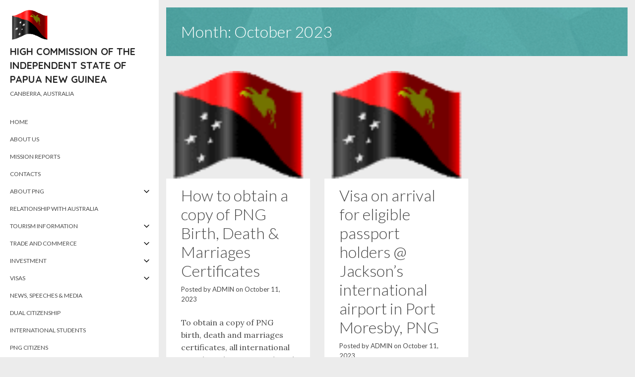

--- FILE ---
content_type: text/html; charset=UTF-8
request_url: https://pngcanberra.org/2023/10/
body_size: 62395
content:
<!DOCTYPE html>
<html lang="en-AU">
<head>
	<meta charset="UTF-8">
	<meta name="viewport" content="width=device-width, initial-scale=1">
	<link rel="profile" href="http://gmpg.org/xfn/11">
		<title>October 2023 &#8211; High Commission of the Independent State of Papua New Guinea</title>
<meta name='robots' content='max-image-preview:large' />
<link rel='dns-prefetch' href='//fonts.googleapis.com' />
<link rel="alternate" type="application/rss+xml" title="High Commission of the Independent State of Papua New Guinea &raquo; Feed" href="https://pngcanberra.org/feed/" />
<link rel="alternate" type="application/rss+xml" title="High Commission of the Independent State of Papua New Guinea &raquo; Comments Feed" href="https://pngcanberra.org/comments/feed/" />
<style id='wp-img-auto-sizes-contain-inline-css' type='text/css'>
img:is([sizes=auto i],[sizes^="auto," i]){contain-intrinsic-size:3000px 1500px}
/*# sourceURL=wp-img-auto-sizes-contain-inline-css */
</style>
<style id='wp-emoji-styles-inline-css' type='text/css'>

	img.wp-smiley, img.emoji {
		display: inline !important;
		border: none !important;
		box-shadow: none !important;
		height: 1em !important;
		width: 1em !important;
		margin: 0 0.07em !important;
		vertical-align: -0.1em !important;
		background: none !important;
		padding: 0 !important;
	}
/*# sourceURL=wp-emoji-styles-inline-css */
</style>
<style id='wp-block-library-inline-css' type='text/css'>
:root{--wp-block-synced-color:#7a00df;--wp-block-synced-color--rgb:122,0,223;--wp-bound-block-color:var(--wp-block-synced-color);--wp-editor-canvas-background:#ddd;--wp-admin-theme-color:#007cba;--wp-admin-theme-color--rgb:0,124,186;--wp-admin-theme-color-darker-10:#006ba1;--wp-admin-theme-color-darker-10--rgb:0,107,160.5;--wp-admin-theme-color-darker-20:#005a87;--wp-admin-theme-color-darker-20--rgb:0,90,135;--wp-admin-border-width-focus:2px}@media (min-resolution:192dpi){:root{--wp-admin-border-width-focus:1.5px}}.wp-element-button{cursor:pointer}:root .has-very-light-gray-background-color{background-color:#eee}:root .has-very-dark-gray-background-color{background-color:#313131}:root .has-very-light-gray-color{color:#eee}:root .has-very-dark-gray-color{color:#313131}:root .has-vivid-green-cyan-to-vivid-cyan-blue-gradient-background{background:linear-gradient(135deg,#00d084,#0693e3)}:root .has-purple-crush-gradient-background{background:linear-gradient(135deg,#34e2e4,#4721fb 50%,#ab1dfe)}:root .has-hazy-dawn-gradient-background{background:linear-gradient(135deg,#faaca8,#dad0ec)}:root .has-subdued-olive-gradient-background{background:linear-gradient(135deg,#fafae1,#67a671)}:root .has-atomic-cream-gradient-background{background:linear-gradient(135deg,#fdd79a,#004a59)}:root .has-nightshade-gradient-background{background:linear-gradient(135deg,#330968,#31cdcf)}:root .has-midnight-gradient-background{background:linear-gradient(135deg,#020381,#2874fc)}:root{--wp--preset--font-size--normal:16px;--wp--preset--font-size--huge:42px}.has-regular-font-size{font-size:1em}.has-larger-font-size{font-size:2.625em}.has-normal-font-size{font-size:var(--wp--preset--font-size--normal)}.has-huge-font-size{font-size:var(--wp--preset--font-size--huge)}.has-text-align-center{text-align:center}.has-text-align-left{text-align:left}.has-text-align-right{text-align:right}.has-fit-text{white-space:nowrap!important}#end-resizable-editor-section{display:none}.aligncenter{clear:both}.items-justified-left{justify-content:flex-start}.items-justified-center{justify-content:center}.items-justified-right{justify-content:flex-end}.items-justified-space-between{justify-content:space-between}.screen-reader-text{border:0;clip-path:inset(50%);height:1px;margin:-1px;overflow:hidden;padding:0;position:absolute;width:1px;word-wrap:normal!important}.screen-reader-text:focus{background-color:#ddd;clip-path:none;color:#444;display:block;font-size:1em;height:auto;left:5px;line-height:normal;padding:15px 23px 14px;text-decoration:none;top:5px;width:auto;z-index:100000}html :where(.has-border-color){border-style:solid}html :where([style*=border-top-color]){border-top-style:solid}html :where([style*=border-right-color]){border-right-style:solid}html :where([style*=border-bottom-color]){border-bottom-style:solid}html :where([style*=border-left-color]){border-left-style:solid}html :where([style*=border-width]){border-style:solid}html :where([style*=border-top-width]){border-top-style:solid}html :where([style*=border-right-width]){border-right-style:solid}html :where([style*=border-bottom-width]){border-bottom-style:solid}html :where([style*=border-left-width]){border-left-style:solid}html :where(img[class*=wp-image-]){height:auto;max-width:100%}:where(figure){margin:0 0 1em}html :where(.is-position-sticky){--wp-admin--admin-bar--position-offset:var(--wp-admin--admin-bar--height,0px)}@media screen and (max-width:600px){html :where(.is-position-sticky){--wp-admin--admin-bar--position-offset:0px}}

/*# sourceURL=wp-block-library-inline-css */
</style><style id='wp-block-list-inline-css' type='text/css'>
ol,ul{box-sizing:border-box}:root :where(.wp-block-list.has-background){padding:1.25em 2.375em}
/*# sourceURL=https://pngcanberra.org/wp-includes/blocks/list/style.min.css */
</style>
<style id='wp-block-paragraph-inline-css' type='text/css'>
.is-small-text{font-size:.875em}.is-regular-text{font-size:1em}.is-large-text{font-size:2.25em}.is-larger-text{font-size:3em}.has-drop-cap:not(:focus):first-letter{float:left;font-size:8.4em;font-style:normal;font-weight:100;line-height:.68;margin:.05em .1em 0 0;text-transform:uppercase}body.rtl .has-drop-cap:not(:focus):first-letter{float:none;margin-left:.1em}p.has-drop-cap.has-background{overflow:hidden}:root :where(p.has-background){padding:1.25em 2.375em}:where(p.has-text-color:not(.has-link-color)) a{color:inherit}p.has-text-align-left[style*="writing-mode:vertical-lr"],p.has-text-align-right[style*="writing-mode:vertical-rl"]{rotate:180deg}
/*# sourceURL=https://pngcanberra.org/wp-includes/blocks/paragraph/style.min.css */
</style>
<style id='global-styles-inline-css' type='text/css'>
:root{--wp--preset--aspect-ratio--square: 1;--wp--preset--aspect-ratio--4-3: 4/3;--wp--preset--aspect-ratio--3-4: 3/4;--wp--preset--aspect-ratio--3-2: 3/2;--wp--preset--aspect-ratio--2-3: 2/3;--wp--preset--aspect-ratio--16-9: 16/9;--wp--preset--aspect-ratio--9-16: 9/16;--wp--preset--color--black: #000000;--wp--preset--color--cyan-bluish-gray: #abb8c3;--wp--preset--color--white: #ffffff;--wp--preset--color--pale-pink: #f78da7;--wp--preset--color--vivid-red: #cf2e2e;--wp--preset--color--luminous-vivid-orange: #ff6900;--wp--preset--color--luminous-vivid-amber: #fcb900;--wp--preset--color--light-green-cyan: #7bdcb5;--wp--preset--color--vivid-green-cyan: #00d084;--wp--preset--color--pale-cyan-blue: #8ed1fc;--wp--preset--color--vivid-cyan-blue: #0693e3;--wp--preset--color--vivid-purple: #9b51e0;--wp--preset--gradient--vivid-cyan-blue-to-vivid-purple: linear-gradient(135deg,rgb(6,147,227) 0%,rgb(155,81,224) 100%);--wp--preset--gradient--light-green-cyan-to-vivid-green-cyan: linear-gradient(135deg,rgb(122,220,180) 0%,rgb(0,208,130) 100%);--wp--preset--gradient--luminous-vivid-amber-to-luminous-vivid-orange: linear-gradient(135deg,rgb(252,185,0) 0%,rgb(255,105,0) 100%);--wp--preset--gradient--luminous-vivid-orange-to-vivid-red: linear-gradient(135deg,rgb(255,105,0) 0%,rgb(207,46,46) 100%);--wp--preset--gradient--very-light-gray-to-cyan-bluish-gray: linear-gradient(135deg,rgb(238,238,238) 0%,rgb(169,184,195) 100%);--wp--preset--gradient--cool-to-warm-spectrum: linear-gradient(135deg,rgb(74,234,220) 0%,rgb(151,120,209) 20%,rgb(207,42,186) 40%,rgb(238,44,130) 60%,rgb(251,105,98) 80%,rgb(254,248,76) 100%);--wp--preset--gradient--blush-light-purple: linear-gradient(135deg,rgb(255,206,236) 0%,rgb(152,150,240) 100%);--wp--preset--gradient--blush-bordeaux: linear-gradient(135deg,rgb(254,205,165) 0%,rgb(254,45,45) 50%,rgb(107,0,62) 100%);--wp--preset--gradient--luminous-dusk: linear-gradient(135deg,rgb(255,203,112) 0%,rgb(199,81,192) 50%,rgb(65,88,208) 100%);--wp--preset--gradient--pale-ocean: linear-gradient(135deg,rgb(255,245,203) 0%,rgb(182,227,212) 50%,rgb(51,167,181) 100%);--wp--preset--gradient--electric-grass: linear-gradient(135deg,rgb(202,248,128) 0%,rgb(113,206,126) 100%);--wp--preset--gradient--midnight: linear-gradient(135deg,rgb(2,3,129) 0%,rgb(40,116,252) 100%);--wp--preset--font-size--small: 13px;--wp--preset--font-size--medium: 20px;--wp--preset--font-size--large: 36px;--wp--preset--font-size--x-large: 42px;--wp--preset--spacing--20: 0.44rem;--wp--preset--spacing--30: 0.67rem;--wp--preset--spacing--40: 1rem;--wp--preset--spacing--50: 1.5rem;--wp--preset--spacing--60: 2.25rem;--wp--preset--spacing--70: 3.38rem;--wp--preset--spacing--80: 5.06rem;--wp--preset--shadow--natural: 6px 6px 9px rgba(0, 0, 0, 0.2);--wp--preset--shadow--deep: 12px 12px 50px rgba(0, 0, 0, 0.4);--wp--preset--shadow--sharp: 6px 6px 0px rgba(0, 0, 0, 0.2);--wp--preset--shadow--outlined: 6px 6px 0px -3px rgb(255, 255, 255), 6px 6px rgb(0, 0, 0);--wp--preset--shadow--crisp: 6px 6px 0px rgb(0, 0, 0);}:where(.is-layout-flex){gap: 0.5em;}:where(.is-layout-grid){gap: 0.5em;}body .is-layout-flex{display: flex;}.is-layout-flex{flex-wrap: wrap;align-items: center;}.is-layout-flex > :is(*, div){margin: 0;}body .is-layout-grid{display: grid;}.is-layout-grid > :is(*, div){margin: 0;}:where(.wp-block-columns.is-layout-flex){gap: 2em;}:where(.wp-block-columns.is-layout-grid){gap: 2em;}:where(.wp-block-post-template.is-layout-flex){gap: 1.25em;}:where(.wp-block-post-template.is-layout-grid){gap: 1.25em;}.has-black-color{color: var(--wp--preset--color--black) !important;}.has-cyan-bluish-gray-color{color: var(--wp--preset--color--cyan-bluish-gray) !important;}.has-white-color{color: var(--wp--preset--color--white) !important;}.has-pale-pink-color{color: var(--wp--preset--color--pale-pink) !important;}.has-vivid-red-color{color: var(--wp--preset--color--vivid-red) !important;}.has-luminous-vivid-orange-color{color: var(--wp--preset--color--luminous-vivid-orange) !important;}.has-luminous-vivid-amber-color{color: var(--wp--preset--color--luminous-vivid-amber) !important;}.has-light-green-cyan-color{color: var(--wp--preset--color--light-green-cyan) !important;}.has-vivid-green-cyan-color{color: var(--wp--preset--color--vivid-green-cyan) !important;}.has-pale-cyan-blue-color{color: var(--wp--preset--color--pale-cyan-blue) !important;}.has-vivid-cyan-blue-color{color: var(--wp--preset--color--vivid-cyan-blue) !important;}.has-vivid-purple-color{color: var(--wp--preset--color--vivid-purple) !important;}.has-black-background-color{background-color: var(--wp--preset--color--black) !important;}.has-cyan-bluish-gray-background-color{background-color: var(--wp--preset--color--cyan-bluish-gray) !important;}.has-white-background-color{background-color: var(--wp--preset--color--white) !important;}.has-pale-pink-background-color{background-color: var(--wp--preset--color--pale-pink) !important;}.has-vivid-red-background-color{background-color: var(--wp--preset--color--vivid-red) !important;}.has-luminous-vivid-orange-background-color{background-color: var(--wp--preset--color--luminous-vivid-orange) !important;}.has-luminous-vivid-amber-background-color{background-color: var(--wp--preset--color--luminous-vivid-amber) !important;}.has-light-green-cyan-background-color{background-color: var(--wp--preset--color--light-green-cyan) !important;}.has-vivid-green-cyan-background-color{background-color: var(--wp--preset--color--vivid-green-cyan) !important;}.has-pale-cyan-blue-background-color{background-color: var(--wp--preset--color--pale-cyan-blue) !important;}.has-vivid-cyan-blue-background-color{background-color: var(--wp--preset--color--vivid-cyan-blue) !important;}.has-vivid-purple-background-color{background-color: var(--wp--preset--color--vivid-purple) !important;}.has-black-border-color{border-color: var(--wp--preset--color--black) !important;}.has-cyan-bluish-gray-border-color{border-color: var(--wp--preset--color--cyan-bluish-gray) !important;}.has-white-border-color{border-color: var(--wp--preset--color--white) !important;}.has-pale-pink-border-color{border-color: var(--wp--preset--color--pale-pink) !important;}.has-vivid-red-border-color{border-color: var(--wp--preset--color--vivid-red) !important;}.has-luminous-vivid-orange-border-color{border-color: var(--wp--preset--color--luminous-vivid-orange) !important;}.has-luminous-vivid-amber-border-color{border-color: var(--wp--preset--color--luminous-vivid-amber) !important;}.has-light-green-cyan-border-color{border-color: var(--wp--preset--color--light-green-cyan) !important;}.has-vivid-green-cyan-border-color{border-color: var(--wp--preset--color--vivid-green-cyan) !important;}.has-pale-cyan-blue-border-color{border-color: var(--wp--preset--color--pale-cyan-blue) !important;}.has-vivid-cyan-blue-border-color{border-color: var(--wp--preset--color--vivid-cyan-blue) !important;}.has-vivid-purple-border-color{border-color: var(--wp--preset--color--vivid-purple) !important;}.has-vivid-cyan-blue-to-vivid-purple-gradient-background{background: var(--wp--preset--gradient--vivid-cyan-blue-to-vivid-purple) !important;}.has-light-green-cyan-to-vivid-green-cyan-gradient-background{background: var(--wp--preset--gradient--light-green-cyan-to-vivid-green-cyan) !important;}.has-luminous-vivid-amber-to-luminous-vivid-orange-gradient-background{background: var(--wp--preset--gradient--luminous-vivid-amber-to-luminous-vivid-orange) !important;}.has-luminous-vivid-orange-to-vivid-red-gradient-background{background: var(--wp--preset--gradient--luminous-vivid-orange-to-vivid-red) !important;}.has-very-light-gray-to-cyan-bluish-gray-gradient-background{background: var(--wp--preset--gradient--very-light-gray-to-cyan-bluish-gray) !important;}.has-cool-to-warm-spectrum-gradient-background{background: var(--wp--preset--gradient--cool-to-warm-spectrum) !important;}.has-blush-light-purple-gradient-background{background: var(--wp--preset--gradient--blush-light-purple) !important;}.has-blush-bordeaux-gradient-background{background: var(--wp--preset--gradient--blush-bordeaux) !important;}.has-luminous-dusk-gradient-background{background: var(--wp--preset--gradient--luminous-dusk) !important;}.has-pale-ocean-gradient-background{background: var(--wp--preset--gradient--pale-ocean) !important;}.has-electric-grass-gradient-background{background: var(--wp--preset--gradient--electric-grass) !important;}.has-midnight-gradient-background{background: var(--wp--preset--gradient--midnight) !important;}.has-small-font-size{font-size: var(--wp--preset--font-size--small) !important;}.has-medium-font-size{font-size: var(--wp--preset--font-size--medium) !important;}.has-large-font-size{font-size: var(--wp--preset--font-size--large) !important;}.has-x-large-font-size{font-size: var(--wp--preset--font-size--x-large) !important;}
/*# sourceURL=global-styles-inline-css */
</style>

<style id='classic-theme-styles-inline-css' type='text/css'>
/*! This file is auto-generated */
.wp-block-button__link{color:#fff;background-color:#32373c;border-radius:9999px;box-shadow:none;text-decoration:none;padding:calc(.667em + 2px) calc(1.333em + 2px);font-size:1.125em}.wp-block-file__button{background:#32373c;color:#fff;text-decoration:none}
/*# sourceURL=/wp-includes/css/classic-themes.min.css */
</style>
<link rel='stylesheet' id='wpsm_ac-font-awesome-front-css' href='https://pngcanberra.org/wp-content/plugins/responsive-accordion-and-collapse/css/font-awesome/css/font-awesome.min.css?ver=6.9' type='text/css' media='all' />
<link rel='stylesheet' id='wpsm_ac_bootstrap-front-css' href='https://pngcanberra.org/wp-content/plugins/responsive-accordion-and-collapse/css/bootstrap-front.css?ver=6.9' type='text/css' media='all' />
<link rel='stylesheet' id='attache-fonts-css' href='https://fonts.googleapis.com/css?family=Lato%3A300%2C400%2C700%7CLora%3A400%2C400italic%7CQuicksand%3A700&#038;subset=latin%2Clatin-ext' type='text/css' media='all' />
<link rel='stylesheet' id='attache-css-css' href='https://pngcanberra.org/wp-content/themes/attache/style.css?ver=2.2' type='text/css' media='all' />
<!--n2css--><script type="text/javascript" src="https://pngcanberra.org/wp-includes/js/jquery/jquery.min.js?ver=3.7.1" id="jquery-core-js"></script>
<script type="text/javascript" src="https://pngcanberra.org/wp-includes/js/jquery/jquery-migrate.min.js?ver=3.4.1" id="jquery-migrate-js"></script>
<link rel="https://api.w.org/" href="https://pngcanberra.org/wp-json/" /><link rel="EditURI" type="application/rsd+xml" title="RSD" href="https://pngcanberra.org/xmlrpc.php?rsd" />
<meta name="generator" content="WordPress 6.9" />
		<style type="text/css" id="wp-custom-css">
			#page.site{
	min-height: calc(100vh - 52px);
	padding-top:15px;
}
#page.site .container-fluid{
	padding:0;
}
.site:not(#page){padding-top:15px;}

.site-info{display:none;}

.container-fluid.footer{padding:0;}

.container-fluid.footer .grid-site-footer .footer-text{float:none;}

.container-fluid.footer .grid-site-footer{max-width:100%;padding:1em 2em;text-align:left;}

@media (max-width: 768px){
.content-area {
    margin-bottom: 0;
}

	body,.hdg.hdg_6, h6{
    font-size:0.9375rem !important;
}

.hdg.hdg_1, h1{
    font-size:1.5rem;
}

.hdg.hdg_2, h2{
    font-size:1.35rem !important;
}
.hdg.hdg_3, h3{
    font-size:1.25rem !important;
}

.hdg.hdg_4, h4{
    font-size:1.15rem !important;
}
.hdg.hdg_5, h5{
    font-size:1rem !important;
}


}

.site-title{
	font-size:1.25em;
	line-height:1.4em;
}

.main-navigation ul li a[aria-current="page"],.main-navigation ul li a:hover  {
    color: #ac0000;
}

.search-form input[type=search] {
	transition: all .4s ease-in-out;
	    border: none;
    border-radius: 3px;
	background-color: #ececec;
}

.search-form input[type=search]:hover, .search-form input[type=search]:focus {
	border:none;
    background-color: #e0e0e0;
}

.site-description.site-description-nologo{font-size:0.75em;}

.wpsm_panel-body p{
	margin-bottom:10px;
}

#main article.page{
	min-height: calc(100vh - 180px);
}

.metaslider .caption-wrap {
	bottom: 50%!important;
	transform: translateY(50%)!important;
	width: auto !important;
	padding: 1em;
}

@media all and (min-width: 992px){
	.site-header {
			padding: 20px 0 20px;
	}
	
	.metaslider .caption-wrap {
    padding: 2em;
	}
}

@media all and (min-width: 1200px){
	.container-fluid{
			max-width: 100%;
	}
	.container-fluid .col-lg-10.content-area{width:100%;}
}

.grid-item-featured:hover img {
	transform: none;
}

::-webkit-scrollbar {
    -webkit-appearance: none;
}
::-webkit-scrollbar {
  width: 10px;
}
 
::-webkit-scrollbar-track {
  background: #f5f5f5; 
    border:1px solid #eee;
}
 
::-webkit-scrollbar-thumb {
  background: #ccc; 
    border:1px solid #eee;
    height:100px;
    border-radius:4px;
}

.main-slider + .h1-title{
	color:#ffffff;
	background:#ac0000;
}


		</style>
		</head>
<body class="archive date wp-custom-logo wp-theme-attache infinite-scroll">

<svg display="none" width="0" height="0" version="1.1" xmlns="http://www.w3.org/2000/svg" xmlns:xlink="http://www.w3.org/1999/xlink">
<defs>
	<symbol id="icon-search" viewBox="0 0 951 1024">
		<title>search</title>
		<path class="path1" d="M658.286 475.429q0-105.714-75.143-180.857t-180.857-75.143-180.857 75.143-75.143 180.857 75.143 180.857 180.857 75.143 180.857-75.143 75.143-180.857zM950.857 950.857q0 29.714-21.714 51.429t-51.429 21.714q-30.857 0-51.429-21.714l-196-195.429q-102.286 70.857-228 70.857-81.714 0-156.286-31.714t-128.571-85.714-85.714-128.571-31.714-156.286 31.714-156.286 85.714-128.571 128.571-85.714 156.286-31.714 156.286 31.714 128.571 85.714 85.714 128.571 31.714 156.286q0 125.714-70.857 228l196 196q21.143 21.143 21.143 51.429z"></path>
	</symbol>
	<symbol id="icon-facebook" viewBox="0 0 1024 1024">
		<title>facebook</title>
		<path class="path1" d="M512 0c-282.77 0-512 229.23-512 512s229.23 512 512 512v-384h-128v-128h128v-96c0-88.366 71.632-160 160-160h160v128h-160c-17.674 0-32 14.328-32 32v96h176l-32 128h-144v367.87c220.828-56.838 384-257.3 384-495.87 0-282.77-229.23-512-512-512z"></path>
	</symbol>
	<symbol id="icon-linkedin" viewBox="0 0 1024 1024">
		<title>linkedin</title>
		<path class="path1" d="M512 20.48c-271.462 0-491.52 220.058-491.52 491.52s220.058 491.52 491.52 491.52 491.52-220.058 491.52-491.52-220.058-491.52-491.52-491.52zM391.68 715.725h-99.533v-320.307h99.533v320.307zM341.299 356.096c-31.437 0-51.763-22.272-51.763-49.818 0-28.109 20.941-49.715 53.043-49.715s51.763 21.606 52.378 49.715c0 27.546-20.275 49.818-53.658 49.818zM755.2 715.725h-99.533v-177.51c0-41.318-14.438-69.376-50.432-69.376-27.494 0-43.827 18.995-51.046 37.274-2.662 6.502-3.328 15.718-3.328 24.883v184.678h-99.584v-218.112c0-39.987-1.28-73.421-2.611-102.195h86.477l4.557 44.493h1.997c13.107-20.89 45.21-51.712 98.918-51.712 65.485 0 114.586 43.878 114.586 138.189v189.389z"></path>
	</symbol>
	<symbol id="icon-google-plus" viewBox="0 0 1024 1024">
		<title>google-plus</title>
		<path class="path1" d="M437.006 818.162c0 75.068-46.39 134.392-177.758 139.176-76.984-43.786-141.49-106.952-186.908-182.866 23.69-58.496 97.692-103.046 182.316-102.114 24.022 0.252 46.41 4.114 66.744 10.7 55.908 38.866 101 63.152 112.324 107.448 2.114 8.964 3.282 18.206 3.282 27.656zM512 0c-147.94 0-281.196 62.77-374.666 163.098 36.934-20.452 80.538-32.638 126.902-32.638 67.068 0 256.438 0 256.438 0l-57.304 60.14h-67.31c47.496 27.212 72.752 83.248 72.752 145.012 0 56.692-31.416 102.38-75.78 137.058-43.28 33.802-51.492 47.966-51.492 76.734 0 24.542 51.722 61.098 75.5 78.936 82.818 62.112 99.578 101.184 99.578 178.87 0 78.726-68.936 157.104-185.866 183.742 56.348 21.338 117.426 33.048 181.248 33.048 282.77 0 512-229.23 512-512s-229.23-512-512-512zM768 384v128h-64v-128h-128v-64h128v-128h64v128h128v64h-128zM365.768 339.472c11.922 90.776-27.846 149.19-96.934 147.134-69.126-2.082-134.806-65.492-146.74-156.242-11.928-90.788 34.418-160.254 103.53-158.196 69.090 2.074 128.22 76.542 140.144 167.304zM220.886 642.068c-74.68 0-138.128 25.768-182.842 63.864-24.502-59.82-38.044-125.29-38.044-193.932 0-56.766 9.256-111.368 26.312-162.396 7.374 99.442 77.352 176.192 192.97 176.192 8.514 0 16.764-0.442 24.874-1.022-7.95 15.23-13.622 32.19-13.622 49.982 0 29.97 16.488 47.070 36.868 66.894-15.402 0-30.27 0.418-46.516 0.418z"></path>
	</symbol>
	<symbol id="icon-mail" viewBox="0 0 1024 1024">
		<title>mail</title>
		<path class="path1" d="M512 0c-282.77 0-512 229.23-512 512s229.23 512 512 512 512-229.23 512-512-229.23-512-512-512zM256 256h512c9.138 0 18.004 1.962 26.144 5.662l-282.144 329.168-282.144-329.17c8.14-3.696 17.006-5.66 26.144-5.66zM192 704v-384c0-1.34 0.056-2.672 0.14-4l187.664 218.942-185.598 185.598c-1.444-5.336-2.206-10.886-2.206-16.54zM768 768h-512c-5.654 0-11.202-0.762-16.54-2.208l182.118-182.118 90.422 105.498 90.424-105.494 182.116 182.12c-5.34 1.44-10.886 2.202-16.54 2.202zM832 704c0 5.654-0.762 11.2-2.206 16.54l-185.6-185.598 187.666-218.942c0.084 1.328 0.14 2.66 0.14 4v384z"></path>
	</symbol>
	<symbol id="icon-twitter" viewBox="0 0 1024 1024">
		<title>twitter</title>
		<path class="path1" d="M512 0c-282.77 0-512 229.23-512 512s229.23 512 512 512 512-229.23 512-512-229.23-512-512-512zM766.478 381.48c0.252 5.632 0.38 11.296 0.38 16.988 0 173.51-132.070 373.588-373.584 373.588-74.15 0-143.168-21.738-201.276-58.996 10.272 1.218 20.724 1.84 31.322 1.84 61.518 0 118.134-20.992 163.072-56.21-57.458-1.054-105.948-39.020-122.658-91.184 8.018 1.532 16.244 2.36 24.704 2.36 11.976 0 23.578-1.61 34.592-4.61-60.064-12.066-105.326-65.132-105.326-128.75 0-0.554 0-1.104 0.012-1.652 17.7 9.834 37.948 15.742 59.47 16.424-35.232-23.546-58.414-63.736-58.414-109.292 0-24.064 6.476-46.62 17.78-66.010 64.76 79.44 161.51 131.712 270.634 137.19-2.238-9.612-3.4-19.632-3.4-29.924 0-72.512 58.792-131.298 131.304-131.298 37.766 0 71.892 15.944 95.842 41.462 29.908-5.886 58.008-16.814 83.38-31.862-9.804 30.662-30.624 56.394-57.732 72.644 26.56-3.174 51.866-10.232 75.412-20.674-17.594 26.328-39.854 49.454-65.514 67.966z"></path>
	</symbol>
	<symbol id="icon-pinterest" viewBox="0 0 1024 1024">
		<title>pinterest</title>
		<path class="path1" d="M512.006 0.002c-282.774 0-512.006 229.23-512.006 511.996 0 216.906 134.952 402.166 325.414 476.772-4.478-40.508-8.518-102.644 1.774-146.876 9.298-39.954 60.040-254.5 60.040-254.5s-15.32-30.664-15.32-76.008c0-71.19 41.268-124.336 92.644-124.336 43.68 0 64.784 32.794 64.784 72.12 0 43.928-27.964 109.604-42.404 170.464-12.060 50.972 25.556 92.536 75.814 92.536 91.008 0 160.958-95.96 160.958-234.466 0-122.584-88.088-208.298-213.868-208.298-145.678 0-231.186 109.274-231.186 222.19 0 44.008 16.95 91.196 38.102 116.844 4.182 5.070 4.792 9.516 3.548 14.68-3.884 16.18-12.522 50.96-14.216 58.076-2.234 9.368-7.422 11.356-17.124 6.842-63.95-29.77-103.926-123.264-103.926-198.348 0-161.51 117.348-309.834 338.294-309.834 177.61 0 315.634 126.56 315.634 295.704 0 176.458-111.256 318.466-265.676 318.466-51.886 0-100.652-26.958-117.35-58.796 0 0-25.672 97.766-31.894 121.71-11.564 44.468-42.768 100.218-63.642 134.226 47.91 14.832 98.818 22.832 151.604 22.832 282.768-0.002 511.996-229.23 511.996-512 0-282.766-229.228-511.996-511.994-511.996z"></path>
	</symbol>
	<symbol id="icon-chat" viewBox="0 0 1024 1024">
		<title>chat</title>
		<path class="path1" d="M938.24 170.667c0-47.147-37.76-85.333-84.907-85.333h-682.667c-47.147 0-85.333 38.187-85.333 85.333v512c0 47.147 38.187 85.333 85.333 85.333h597.333l170.667 170.667-0.427-768z"></path>
	</symbol>
	<symbol id="icon-play-circle-outline" viewBox="0 0 1024 1024">
		<title>play-circle-outline</title>
		<path class="path1" d="M426.667 704l256-192-256-192v384zM512 85.333c-235.733 0-426.667 190.933-426.667 426.667s190.933 426.667 426.667 426.667 426.667-190.933 426.667-426.667-190.933-426.667-426.667-426.667zM512 853.333c-188.16 0-341.333-153.173-341.333-341.333s153.173-341.333 341.333-341.333 341.333 153.173 341.333 341.333-153.173 341.333-341.333 341.333z"></path>
	</symbol>
	<symbol id="icon-angle-down" viewBox="0 0 658 1024">
		<title>angle-down</title>
		<path class="path1" d="M614.286 420.571q0 7.429-5.714 13.143l-266.286 266.286q-5.714 5.714-13.143 5.714t-13.143-5.714l-266.286-266.286q-5.714-5.714-5.714-13.143t5.714-13.143l28.571-28.571q5.714-5.714 13.143-5.714t13.143 5.714l224.571 224.571 224.571-224.571q5.714-5.714 13.143-5.714t13.143 5.714l28.571 28.571q5.714 5.714 5.714 13.143z"></path>
	</symbol>
	<symbol id="icon-angle-right" viewBox="0 0 366 1024">
		<title>angle-right</title>
		<path class="path1" d="M340 548.571q0 7.429-5.714 13.143l-266.286 266.286q-5.714 5.714-13.143 5.714t-13.143-5.714l-28.571-28.571q-5.714-5.714-5.714-13.143t5.714-13.143l224.571-224.571-224.571-224.571q-5.714-5.714-5.714-13.143t5.714-13.143l28.571-28.571q5.714-5.714 13.143-5.714t13.143 5.714l266.286 266.286q5.714 5.714 5.714 13.143z"></path>
	</symbol>
	<symbol id="icon-angle-left" viewBox="0 0 366 1024">
		<title>angle-left</title>
		<path class="path1" d="M358.286 310.857q0 7.429-5.714 13.143l-224.571 224.571 224.571 224.571q5.714 5.714 5.714 13.143t-5.714 13.143l-28.571 28.571q-5.714 5.714-13.143 5.714t-13.143-5.714l-266.286-266.286q-5.714-5.714-5.714-13.143t5.714-13.143l266.286-266.286q5.714-5.714 13.143-5.714t13.143 5.714l28.571 28.571q5.714 5.714 5.714 13.143z"></path>
	</symbol>
	<symbol id="icon-menu" viewBox="0 0 612 612">
		<title>icon-menu</title>
		<path class="path1" d="M0,95.625v38.25h612v-38.25H0z M0,325.125h612v-38.25H0V325.125z M0,516.375h612v-38.25H0V516.375z"></path>
	</symbol>
</defs>
</svg>

<div id="page" class="site">
	<div class="container-fluid">
		<a class="skip-link screen-reader-text" href="#primary">Skip to content</a>
		<header id="masthead" class="site-header" role="banner">
			<div class="inner">
				<div class="site-branding">

					<a href="https://pngcanberra.org/" class="custom-logo-link" rel="home"><img width="80" height="60" src="https://pngcanberra.org/wp-content/uploads/2019/11/PNGFlag.gif" class="custom-logo" alt="PNG Flag" decoding="async" /></a>						<h1 class="site-title"><a href="https://pngcanberra.org/" rel="home">High Commission of the Independent State of Papua New Guinea</a></h1>
						<p class="site-description site-description-nologo">Canberra, Australia</p>					
					<button class="site-mobile-toggle" aria-controls="menu-toggle" aria-expanded="false">
						<svg class="icon icon-menu" aria-labelledby="title"><title>Menu</title><use xlink:href="#icon-menu"></use></svg>
					</button>
				</div>

				<div class="site-navigation-wrapper">
											<nav id="site-navigation" class="main-navigation" role="navigation">
							<div class="menu-side-main-menu-container"><ul id="menu-side-main-menu" class="menu"><li id="menu-item-448" class="menu-item menu-item-type-custom menu-item-object-custom menu-item-448"><a href="/">Home</a><button class="dropdown-toggle" aria-expanded="false"><svg class="icon icon-angle-down" area-labelledby="title"><title>Sub Menu</title><use xlink:href="#icon-angle-down"></use></svg></button></li>
<li id="menu-item-305" class="menu-item menu-item-type-post_type menu-item-object-page menu-item-305"><a href="https://pngcanberra.org/about-us/">About Us</a><button class="dropdown-toggle" aria-expanded="false"><svg class="icon icon-angle-down" area-labelledby="title"><title>Sub Menu</title><use xlink:href="#icon-angle-down"></use></svg></button></li>
<li id="menu-item-336" class="menu-item menu-item-type-post_type menu-item-object-page menu-item-336"><a href="https://pngcanberra.org/mission-reports/">Mission Reports</a><button class="dropdown-toggle" aria-expanded="false"><svg class="icon icon-angle-down" area-labelledby="title"><title>Sub Menu</title><use xlink:href="#icon-angle-down"></use></svg></button></li>
<li id="menu-item-313" class="menu-item menu-item-type-post_type menu-item-object-page menu-item-313"><a href="https://pngcanberra.org/contacts/">Contacts</a><button class="dropdown-toggle" aria-expanded="false"><svg class="icon icon-angle-down" area-labelledby="title"><title>Sub Menu</title><use xlink:href="#icon-angle-down"></use></svg></button></li>
<li id="menu-item-304" class="menu-item menu-item-type-post_type menu-item-object-page menu-item-has-children menu-item-304"><a href="https://pngcanberra.org/about-png/">About PNG</a><button class="dropdown-toggle" aria-expanded="false"><svg class="icon icon-angle-down" area-labelledby="title"><title>Sub Menu</title><use xlink:href="#icon-angle-down"></use></svg></button>
<ul class="sub-menu">
	<li id="menu-item-323" class="menu-item menu-item-type-post_type menu-item-object-page menu-item-323"><a href="https://pngcanberra.org/history/">History</a><button class="dropdown-toggle" aria-expanded="false"><svg class="icon icon-angle-down" area-labelledby="title"><title>Sub Menu</title><use xlink:href="#icon-angle-down"></use></svg></button></li>
	<li id="menu-item-338" class="menu-item menu-item-type-post_type menu-item-object-page menu-item-338"><a href="https://pngcanberra.org/province/">Province</a><button class="dropdown-toggle" aria-expanded="false"><svg class="icon icon-angle-down" area-labelledby="title"><title>Sub Menu</title><use xlink:href="#icon-angle-down"></use></svg></button></li>
	<li id="menu-item-314" class="menu-item menu-item-type-post_type menu-item-object-page menu-item-314"><a href="https://pngcanberra.org/culture/">Culture</a><button class="dropdown-toggle" aria-expanded="false"><svg class="icon icon-angle-down" area-labelledby="title"><title>Sub Menu</title><use xlink:href="#icon-angle-down"></use></svg></button></li>
	<li id="menu-item-322" class="menu-item menu-item-type-post_type menu-item-object-page menu-item-322"><a href="https://pngcanberra.org/geography/">Geography</a><button class="dropdown-toggle" aria-expanded="false"><svg class="icon icon-angle-down" area-labelledby="title"><title>Sub Menu</title><use xlink:href="#icon-angle-down"></use></svg></button></li>
	<li id="menu-item-318" class="menu-item menu-item-type-post_type menu-item-object-page menu-item-318"><a href="https://pngcanberra.org/economic-profile/">Economic Profile</a><button class="dropdown-toggle" aria-expanded="false"><svg class="icon icon-angle-down" area-labelledby="title"><title>Sub Menu</title><use xlink:href="#icon-angle-down"></use></svg></button></li>
	<li id="menu-item-315" class="menu-item menu-item-type-post_type menu-item-object-page menu-item-315"><a href="https://pngcanberra.org/development-profile/">Development Profile</a><button class="dropdown-toggle" aria-expanded="false"><svg class="icon icon-angle-down" area-labelledby="title"><title>Sub Menu</title><use xlink:href="#icon-angle-down"></use></svg></button></li>
	<li id="menu-item-307" class="menu-item menu-item-type-post_type menu-item-object-page menu-item-307"><a href="https://pngcanberra.org/agriculture/">Agriculture</a><button class="dropdown-toggle" aria-expanded="false"><svg class="icon icon-angle-down" area-labelledby="title"><title>Sub Menu</title><use xlink:href="#icon-angle-down"></use></svg></button></li>
	<li id="menu-item-321" class="menu-item menu-item-type-post_type menu-item-object-page menu-item-321"><a href="https://pngcanberra.org/forestry/">Forestry</a><button class="dropdown-toggle" aria-expanded="false"><svg class="icon icon-angle-down" area-labelledby="title"><title>Sub Menu</title><use xlink:href="#icon-angle-down"></use></svg></button></li>
	<li id="menu-item-348" class="menu-item menu-item-type-post_type menu-item-object-page menu-item-348"><a href="https://pngcanberra.org/tourism/">Tourism</a><button class="dropdown-toggle" aria-expanded="false"><svg class="icon icon-angle-down" area-labelledby="title"><title>Sub Menu</title><use xlink:href="#icon-angle-down"></use></svg></button></li>
	<li id="menu-item-327" class="menu-item menu-item-type-post_type menu-item-object-page menu-item-327"><a href="https://pngcanberra.org/investment/">Investment</a><button class="dropdown-toggle" aria-expanded="false"><svg class="icon icon-angle-down" area-labelledby="title"><title>Sub Menu</title><use xlink:href="#icon-angle-down"></use></svg></button></li>
	<li id="menu-item-349" class="menu-item menu-item-type-post_type menu-item-object-page menu-item-349"><a href="https://pngcanberra.org/trade-and-commerce/">Trade and Commerce</a><button class="dropdown-toggle" aria-expanded="false"><svg class="icon icon-angle-down" area-labelledby="title"><title>Sub Menu</title><use xlink:href="#icon-angle-down"></use></svg></button></li>
</ul>
</li>
<li id="menu-item-340" class="menu-item menu-item-type-post_type menu-item-object-page menu-item-340"><a href="https://pngcanberra.org/relationship-with-australia/">Relationship with Australia</a><button class="dropdown-toggle" aria-expanded="false"><svg class="icon icon-angle-down" area-labelledby="title"><title>Sub Menu</title><use xlink:href="#icon-angle-down"></use></svg></button></li>
<li id="menu-item-353" class="menu-item menu-item-type-post_type menu-item-object-page menu-item-has-children menu-item-353"><a href="https://pngcanberra.org/tourism/">Tourism Information</a><button class="dropdown-toggle" aria-expanded="false"><svg class="icon icon-angle-down" area-labelledby="title"><title>Sub Menu</title><use xlink:href="#icon-angle-down"></use></svg></button>
<ul class="sub-menu">
	<li id="menu-item-306" class="menu-item menu-item-type-post_type menu-item-object-page menu-item-306"><a href="https://pngcanberra.org/accommodation/">Accommodation</a><button class="dropdown-toggle" aria-expanded="false"><svg class="icon icon-angle-down" area-labelledby="title"><title>Sub Menu</title><use xlink:href="#icon-angle-down"></use></svg></button></li>
	<li id="menu-item-341" class="menu-item menu-item-type-post_type menu-item-object-page menu-item-341"><a href="https://pngcanberra.org/river-cruises/">River Cruises</a><button class="dropdown-toggle" aria-expanded="false"><svg class="icon icon-angle-down" area-labelledby="title"><title>Sub Menu</title><use xlink:href="#icon-angle-down"></use></svg></button></li>
	<li id="menu-item-347" class="menu-item menu-item-type-post_type menu-item-object-page menu-item-347"><a href="https://pngcanberra.org/tour-operations/">Tour Operations</a><button class="dropdown-toggle" aria-expanded="false"><svg class="icon icon-angle-down" area-labelledby="title"><title>Sub Menu</title><use xlink:href="#icon-angle-down"></use></svg></button></li>
	<li id="menu-item-350" class="menu-item menu-item-type-post_type menu-item-object-page menu-item-350"><a href="https://pngcanberra.org/transport/">Transport</a><button class="dropdown-toggle" aria-expanded="false"><svg class="icon icon-angle-down" area-labelledby="title"><title>Sub Menu</title><use xlink:href="#icon-angle-down"></use></svg></button></li>
	<li id="menu-item-316" class="menu-item menu-item-type-post_type menu-item-object-page menu-item-316"><a href="https://pngcanberra.org/diving/">Diving</a><button class="dropdown-toggle" aria-expanded="false"><svg class="icon icon-angle-down" area-labelledby="title"><title>Sub Menu</title><use xlink:href="#icon-angle-down"></use></svg></button></li>
	<li id="menu-item-351" class="menu-item menu-item-type-post_type menu-item-object-page menu-item-351"><a href="https://pngcanberra.org/trekking/">Trekking</a><button class="dropdown-toggle" aria-expanded="false"><svg class="icon icon-angle-down" area-labelledby="title"><title>Sub Menu</title><use xlink:href="#icon-angle-down"></use></svg></button></li>
	<li id="menu-item-343" class="menu-item menu-item-type-post_type menu-item-object-page menu-item-343"><a href="https://pngcanberra.org/special-interest/">Special Interest</a><button class="dropdown-toggle" aria-expanded="false"><svg class="icon icon-angle-down" area-labelledby="title"><title>Sub Menu</title><use xlink:href="#icon-angle-down"></use></svg></button></li>
	<li id="menu-item-330" class="menu-item menu-item-type-post_type menu-item-object-page menu-item-330"><a href="https://pngcanberra.org/kokoda-trail/">Kokoda Trail</a><button class="dropdown-toggle" aria-expanded="false"><svg class="icon icon-angle-down" area-labelledby="title"><title>Sub Menu</title><use xlink:href="#icon-angle-down"></use></svg></button></li>
	<li id="menu-item-344" class="menu-item menu-item-type-post_type menu-item-object-page menu-item-344"><a href="https://pngcanberra.org/sports-game-fishing/">Sports &#038; Game Fishing</a><button class="dropdown-toggle" aria-expanded="false"><svg class="icon icon-angle-down" area-labelledby="title"><title>Sub Menu</title><use xlink:href="#icon-angle-down"></use></svg></button></li>
	<li id="menu-item-311" class="menu-item menu-item-type-post_type menu-item-object-page menu-item-311"><a href="https://pngcanberra.org/central-province/">Central Province</a><button class="dropdown-toggle" aria-expanded="false"><svg class="icon icon-angle-down" area-labelledby="title"><title>Sub Menu</title><use xlink:href="#icon-angle-down"></use></svg></button></li>
	<li id="menu-item-317" class="menu-item menu-item-type-post_type menu-item-object-page menu-item-317"><a href="https://pngcanberra.org/eastern-highlands-province/">Eastern Highlands Province</a><button class="dropdown-toggle" aria-expanded="false"><svg class="icon icon-angle-down" area-labelledby="title"><title>Sub Menu</title><use xlink:href="#icon-angle-down"></use></svg></button></li>
</ul>
</li>
<li id="menu-item-354" class="menu-item menu-item-type-post_type menu-item-object-page menu-item-has-children menu-item-354"><a href="https://pngcanberra.org/trade-and-commerce/">Trade and Commerce</a><button class="dropdown-toggle" aria-expanded="false"><svg class="icon icon-angle-down" area-labelledby="title"><title>Sub Menu</title><use xlink:href="#icon-angle-down"></use></svg></button>
<ul class="sub-menu">
	<li id="menu-item-310" class="menu-item menu-item-type-post_type menu-item-object-page menu-item-310"><a href="https://pngcanberra.org/business-environment/">Business Environment</a><button class="dropdown-toggle" aria-expanded="false"><svg class="icon icon-angle-down" area-labelledby="title"><title>Sub Menu</title><use xlink:href="#icon-angle-down"></use></svg></button></li>
	<li id="menu-item-326" class="menu-item menu-item-type-post_type menu-item-object-page menu-item-326"><a href="https://pngcanberra.org/infrastructure/">Infrastructure</a><button class="dropdown-toggle" aria-expanded="false"><svg class="icon icon-angle-down" area-labelledby="title"><title>Sub Menu</title><use xlink:href="#icon-angle-down"></use></svg></button></li>
	<li id="menu-item-331" class="menu-item menu-item-type-post_type menu-item-object-page menu-item-331"><a href="https://pngcanberra.org/labour-human-resources/">Labour &#038; Human Resources</a><button class="dropdown-toggle" aria-expanded="false"><svg class="icon icon-angle-down" area-labelledby="title"><title>Sub Menu</title><use xlink:href="#icon-angle-down"></use></svg></button></li>
	<li id="menu-item-339" class="menu-item menu-item-type-post_type menu-item-object-page menu-item-339"><a href="https://pngcanberra.org/regulatory-guidelines/">Regulatory Guidelines</a><button class="dropdown-toggle" aria-expanded="false"><svg class="icon icon-angle-down" area-labelledby="title"><title>Sub Menu</title><use xlink:href="#icon-angle-down"></use></svg></button></li>
	<li id="menu-item-325" class="menu-item menu-item-type-post_type menu-item-object-page menu-item-325"><a href="https://pngcanberra.org/incentives/">Incentives</a><button class="dropdown-toggle" aria-expanded="false"><svg class="icon icon-angle-down" area-labelledby="title"><title>Sub Menu</title><use xlink:href="#icon-angle-down"></use></svg></button></li>
	<li id="menu-item-308" class="menu-item menu-item-type-post_type menu-item-object-page menu-item-308"><a href="https://pngcanberra.org/associates-agencies/">Associates &#038; Agencies</a><button class="dropdown-toggle" aria-expanded="false"><svg class="icon icon-angle-down" area-labelledby="title"><title>Sub Menu</title><use xlink:href="#icon-angle-down"></use></svg></button></li>
</ul>
</li>
<li id="menu-item-356" class="menu-item menu-item-type-post_type menu-item-object-page menu-item-has-children menu-item-356"><a href="https://pngcanberra.org/investment/">Investment</a><button class="dropdown-toggle" aria-expanded="false"><svg class="icon icon-angle-down" area-labelledby="title"><title>Sub Menu</title><use xlink:href="#icon-angle-down"></use></svg></button>
<ul class="sub-menu">
	<li id="menu-item-328" class="menu-item menu-item-type-post_type menu-item-object-page menu-item-328"><a href="https://pngcanberra.org/investment-opportunities/">Investment Opportunities</a><button class="dropdown-toggle" aria-expanded="false"><svg class="icon icon-angle-down" area-labelledby="title"><title>Sub Menu</title><use xlink:href="#icon-angle-down"></use></svg></button></li>
	<li id="menu-item-329" class="menu-item menu-item-type-post_type menu-item-object-page menu-item-329"><a href="https://pngcanberra.org/investment-security/">Investment Security</a><button class="dropdown-toggle" aria-expanded="false"><svg class="icon icon-angle-down" area-labelledby="title"><title>Sub Menu</title><use xlink:href="#icon-angle-down"></use></svg></button></li>
	<li id="menu-item-357" class="menu-item menu-item-type-post_type menu-item-object-page menu-item-357"><a href="https://pngcanberra.org/regulatory-guidelines/">Regulatory Guidelines</a><button class="dropdown-toggle" aria-expanded="false"><svg class="icon icon-angle-down" area-labelledby="title"><title>Sub Menu</title><use xlink:href="#icon-angle-down"></use></svg></button></li>
	<li id="menu-item-355" class="menu-item menu-item-type-post_type menu-item-object-page menu-item-355"><a href="https://pngcanberra.org/incentives/">Incentives</a><button class="dropdown-toggle" aria-expanded="false"><svg class="icon icon-angle-down" area-labelledby="title"><title>Sub Menu</title><use xlink:href="#icon-angle-down"></use></svg></button></li>
	<li id="menu-item-358" class="menu-item menu-item-type-post_type menu-item-object-page menu-item-358"><a href="https://pngcanberra.org/trade-and-commerce/">Trade and Commerce</a><button class="dropdown-toggle" aria-expanded="false"><svg class="icon icon-angle-down" area-labelledby="title"><title>Sub Menu</title><use xlink:href="#icon-angle-down"></use></svg></button></li>
</ul>
</li>
<li id="menu-item-352" class="menu-item menu-item-type-post_type menu-item-object-page menu-item-has-children menu-item-352"><a href="https://pngcanberra.org/?page_id=67">Visas</a><button class="dropdown-toggle" aria-expanded="false"><svg class="icon icon-angle-down" area-labelledby="title"><title>Sub Menu</title><use xlink:href="#icon-angle-down"></use></svg></button>
<ul class="sub-menu">
	<li id="menu-item-359" class="menu-item menu-item-type-post_type menu-item-object-page menu-item-359"><a href="https://pngcanberra.org/visitor-category/">Visitor Category</a><button class="dropdown-toggle" aria-expanded="false"><svg class="icon icon-angle-down" area-labelledby="title"><title>Sub Menu</title><use xlink:href="#icon-angle-down"></use></svg></button></li>
	<li id="menu-item-309" class="menu-item menu-item-type-post_type menu-item-object-page menu-item-309"><a href="https://pngcanberra.org/business-category/">Business Category</a><button class="dropdown-toggle" aria-expanded="false"><svg class="icon icon-angle-down" area-labelledby="title"><title>Sub Menu</title><use xlink:href="#icon-angle-down"></use></svg></button></li>
	<li id="menu-item-319" class="menu-item menu-item-type-post_type menu-item-object-page menu-item-319"><a href="https://pngcanberra.org/employment-category/">Employment Category</a><button class="dropdown-toggle" aria-expanded="false"><svg class="icon icon-angle-down" area-labelledby="title"><title>Sub Menu</title><use xlink:href="#icon-angle-down"></use></svg></button></li>
	<li id="menu-item-345" class="menu-item menu-item-type-post_type menu-item-object-page menu-item-345"><a href="https://pngcanberra.org/student-category/">Student Category</a><button class="dropdown-toggle" aria-expanded="false"><svg class="icon icon-angle-down" area-labelledby="title"><title>Sub Menu</title><use xlink:href="#icon-angle-down"></use></svg></button></li>
	<li id="menu-item-320" class="menu-item menu-item-type-post_type menu-item-object-page menu-item-320"><a href="https://pngcanberra.org/entertainer-category/">Entertainer Category</a><button class="dropdown-toggle" aria-expanded="false"><svg class="icon icon-angle-down" area-labelledby="title"><title>Sub Menu</title><use xlink:href="#icon-angle-down"></use></svg></button></li>
	<li id="menu-item-342" class="menu-item menu-item-type-post_type menu-item-object-page menu-item-342"><a href="https://pngcanberra.org/special-exemption-category/">Special Exemption Category</a><button class="dropdown-toggle" aria-expanded="false"><svg class="icon icon-angle-down" area-labelledby="title"><title>Sub Menu</title><use xlink:href="#icon-angle-down"></use></svg></button></li>
</ul>
</li>
<li id="menu-item-333" class="menu-item menu-item-type-post_type menu-item-object-page menu-item-333"><a href="https://pngcanberra.org/?page_id=133">News, Speeches &#038; Media</a><button class="dropdown-toggle" aria-expanded="false"><svg class="icon icon-angle-down" area-labelledby="title"><title>Sub Menu</title><use xlink:href="#icon-angle-down"></use></svg></button></li>
<li id="menu-item-384" class="menu-item menu-item-type-custom menu-item-object-custom menu-item-384"><a href="https://pngcanberra.org/wp-content/uploads/2019/11/MediaUpdate.pdf">Dual Citizenship</a><button class="dropdown-toggle" aria-expanded="false"><svg class="icon icon-angle-down" area-labelledby="title"><title>Sub Menu</title><use xlink:href="#icon-angle-down"></use></svg></button></li>
<li id="menu-item-346" class="menu-item menu-item-type-post_type menu-item-object-page menu-item-346"><a href="https://pngcanberra.org/students/">International Students</a><button class="dropdown-toggle" aria-expanded="false"><svg class="icon icon-angle-down" area-labelledby="title"><title>Sub Menu</title><use xlink:href="#icon-angle-down"></use></svg></button></li>
<li id="menu-item-337" class="menu-item menu-item-type-post_type menu-item-object-page menu-item-337"><a href="https://pngcanberra.org/png-citizens/">PNG Citizens</a><button class="dropdown-toggle" aria-expanded="false"><svg class="icon icon-angle-down" area-labelledby="title"><title>Sub Menu</title><use xlink:href="#icon-angle-down"></use></svg></button></li>
<li id="menu-item-312" class="menu-item menu-item-type-post_type menu-item-object-page menu-item-312"><a href="https://pngcanberra.org/?page_id=143">Papua New Guinea Missions and Consulates throughout the World.</a><button class="dropdown-toggle" aria-expanded="false"><svg class="icon icon-angle-down" area-labelledby="title"><title>Sub Menu</title><use xlink:href="#icon-angle-down"></use></svg></button></li>
<li id="menu-item-383" class="menu-item menu-item-type-post_type menu-item-object-page menu-item-383"><a href="https://pngcanberra.org/consular-matters/">Consular Matters</a><button class="dropdown-toggle" aria-expanded="false"><svg class="icon icon-angle-down" area-labelledby="title"><title>Sub Menu</title><use xlink:href="#icon-angle-down"></use></svg></button></li>
<li id="menu-item-332" class="menu-item menu-item-type-post_type menu-item-object-page menu-item-332"><a href="https://pngcanberra.org/links/">Links</a><button class="dropdown-toggle" aria-expanded="false"><svg class="icon icon-angle-down" area-labelledby="title"><title>Sub Menu</title><use xlink:href="#icon-angle-down"></use></svg></button></li>
</ul></div>						</nav><!-- #site-navigation -->
					
					<div class="site-search">
						
<form role="search" method="get" class="search-form" action="https://pngcanberra.org/">
	<label>
		<span class="screen-reader-text">Search for:</span>
		<input type="search" class="search-field" placeholder="Search &hellip;" value="" name="s" title="Search for:" />
	</label>
	<svg class="icon icon-search" aria-labelledby="title"><title>Search</title><use xlink:href="#icon-search"></use></svg>
	<input type="submit" class="search-submit screen-reader-text" value="Search" />
</form>
					</div>

						<div class="site-socials">
		<h2 class="hdg hdg_6 hdg_bold hdg_upper">Connect</h2>

		<ul class="headline-socials">
								<li>
						<a class="socials social-facebook" href="https://www.facebook.com/PapuaNewGuineaHCAus/" target="_blank">
							<svg class="icon icon-facebook"><use xlink:href="#icon-facebook">/use></svg>
						</a>
					</li>
						</ul>
	</div>

				</div>

			</div><!-- .inner -->

		</header><!-- #masthead -->

<li class="grid-item-archive-title col-sm-12">
	<article class="grid-item-article grid-item-headline">
		<header class="entry-grid-header">
			<h2 class="hdg hdg_2 hdg_title">Month: <span>October 2023</span></h2>		</header><!-- .entry-header -->
	</article><!-- #post-## -->
</li><!-- .grid-item -->
	<div id="primary" class="content-area">
					
				<ul id="grid" class="grid" role="main">
				
<li class="grid-item col-xs-12 col-sm-6 col-lg-4">

			<div class="grid-item-featured">
			<a href="https://pngcanberra.org/how-obtain-a-copy-of-png-birth-death-marriages-certificates/" title="How to obtain a copy of PNG Birth, Death &#038; Marriages Certificates">
				<img width="80" height="60" src="https://pngcanberra.org/wp-content/uploads/2019/11/PNGFlag.gif" class="attachment-attache-post-medium size-attache-post-medium wp-post-image" alt="PNG Flag" decoding="async" />			</a>
		</div>
	
	<article id="post-941" class="grid-item-article post-941 post type-post status-publish format-standard has-post-thumbnail hentry category-news">
		<header class="entry-grid-header"><h2 class="hdg hdg_2 hdg_title"><a href="https://pngcanberra.org/how-obtain-a-copy-of-png-birth-death-marriages-certificates/" rel="bookmark">How to obtain a copy of PNG Birth, Death &#038; Marriages Certificates</a></h2></header>
<div class="entry-grid-author">
	<div class="entry-grid-author-wrap">
		<span class="byline"> Posted by <span class="author vcard"><a class="url fn n" href="https://pngcanberra.org/author/adminpngcanberra-org/">ADMIN</a></span></span> <span class="posted-on">on <a href="https://pngcanberra.org/how-obtain-a-copy-of-png-birth-death-marriages-certificates/" rel="bookmark"><time class="entry-date published" datetime="2023-10-11T10:17:11+10:00">October 11, 2023</time><time class="updated" datetime="2024-01-19T15:15:10+10:00">January 19, 2024</time></a></span>	</div><!-- .entry-trid-author-wrap -->
</div><!-- .entry-grid-author -->

		<div class="entry-content entry-grid-content">
			<p class="excerpt">To obtain a copy of PNG birth, death and marriages certificates, all international search applicants are advised to following steps: Completion of an Application for Search or Official Copy Form Pay Application fees. More detail &hellip;</p>		</div><!-- .entry-content -->

		<div class="entry-grid-meta">
			<div class="entry-grid-meta-cats">
				<a href="https://pngcanberra.org/category/news/" rel="category tag">News</a>			</div>
					</div>
	</article><!-- #post-## -->
</li>

<li class="grid-item col-xs-12 col-sm-6 col-lg-4">

			<div class="grid-item-featured">
			<a href="https://pngcanberra.org/visa-on-arrival-for-eligible-passport-holders/" title="Visa on arrival for eligible passport holders @ Jackson’s international airport in Port Moresby, PNG">
				<img width="80" height="60" src="https://pngcanberra.org/wp-content/uploads/2019/11/PNGFlag.gif" class="attachment-attache-post-medium size-attache-post-medium wp-post-image" alt="PNG Flag" decoding="async" />			</a>
		</div>
	
	<article id="post-933" class="grid-item-article post-933 post type-post status-publish format-standard has-post-thumbnail hentry category-news">
		<header class="entry-grid-header"><h2 class="hdg hdg_2 hdg_title"><a href="https://pngcanberra.org/visa-on-arrival-for-eligible-passport-holders/" rel="bookmark">Visa on arrival for eligible passport holders @ Jackson’s international airport in Port Moresby, PNG</a></h2></header>
<div class="entry-grid-author">
	<div class="entry-grid-author-wrap">
		<span class="byline"> Posted by <span class="author vcard"><a class="url fn n" href="https://pngcanberra.org/author/adminpngcanberra-org/">ADMIN</a></span></span> <span class="posted-on">on <a href="https://pngcanberra.org/visa-on-arrival-for-eligible-passport-holders/" rel="bookmark"><time class="entry-date published" datetime="2023-10-11T09:16:43+10:00">October 11, 2023</time><time class="updated" datetime="2024-03-27T09:40:49+10:00">March 27, 2024</time></a></span>	</div><!-- .entry-trid-author-wrap -->
</div><!-- .entry-grid-author -->

		<div class="entry-content entry-grid-content">
			<p class="excerpt">Passport holders from Japan, State of Israel, Republic of Indonesia, People’s Republic of China, and all Member States of the Melanesian Spearhead Group (MSG) countries can access visa on arrival at Jackson’s international airport in &hellip;</p>		</div><!-- .entry-content -->

		<div class="entry-grid-meta">
			<div class="entry-grid-meta-cats">
				<a href="https://pngcanberra.org/category/news/" rel="category tag">News</a>			</div>
					</div>
	</article><!-- #post-## -->
</li>

				</ul><!-- #main -->

				
	</div><!-- #primary -->


	</div><!-- .container -->

</div><!-- #page -->

<div class="site">
	<div class="container-fluid footer">
		<footer id="grid-colophon" class="grid-site-footer" role="contentinfo">
			<div class="footer-text">The information posted on this site is available for private use and study purposes only. Link to other internet sites should not be construed as an endorsement of the views contained therein. Copyright © 2020 High Commission of Papua New Guinea, Canberra.</div>			<div class="site-info">
				<a href="https://wordpress.org">Proudly powered by WordPress</a>
				Theme: Attache by <a href="http://press75.com/" rel="designer">Press75</a>			</div><!-- .site-info -->
		</footer><!-- #colophon -->
	</div><!-- .container -->
</div><!-- .site -->

<script type="speculationrules">
{"prefetch":[{"source":"document","where":{"and":[{"href_matches":"/*"},{"not":{"href_matches":["/wp-*.php","/wp-admin/*","/wp-content/uploads/*","/wp-content/*","/wp-content/plugins/*","/wp-content/themes/attache/*","/*\\?(.+)"]}},{"not":{"selector_matches":"a[rel~=\"nofollow\"]"}},{"not":{"selector_matches":".no-prefetch, .no-prefetch a"}}]},"eagerness":"conservative"}]}
</script>
<script type="text/javascript" src="https://pngcanberra.org/wp-content/plugins/responsive-accordion-and-collapse/js/accordion-custom.js?ver=6.9" id="call_ac-custom-js-front-js"></script>
<script type="text/javascript" src="https://pngcanberra.org/wp-content/plugins/responsive-accordion-and-collapse/js/accordion.js?ver=6.9" id="call_ac-js-front-js"></script>
<script type="text/javascript" src="https://pngcanberra.org/wp-content/themes/attache/assets/js/plugins/AnimOnScroll.js?ver=2.2" id="animonscroll-js"></script>
<script type="text/javascript" src="https://pngcanberra.org/wp-content/themes/attache/assets/js/plugins/classie.js?ver=2.2" id="classie-js"></script>
<script type="text/javascript" src="https://pngcanberra.org/wp-content/themes/attache/assets/js/plugins/imagesloaded.pkgd.min.js?ver=2.2" id="imagesLoaded-js"></script>
<script type="text/javascript" src="https://pngcanberra.org/wp-content/themes/attache/assets/js/plugins/isotope.pkgd.js?ver=2.2" id="isotope-js"></script>
<script type="text/javascript" src="https://pngcanberra.org/wp-content/themes/attache/assets/js/plugins/selection-sharer.js?ver=2.2" id="selectionSharer-js"></script>
<script type="text/javascript" src="https://pngcanberra.org/wp-content/themes/attache/assets/js/plugins/jquery.infinitescroll.min.js?ver=2.2" id="infiniteScroll-js"></script>
<script type="text/javascript" src="https://pngcanberra.org/wp-content/themes/attache/assets/js/plugins/fluidvids.min.js?ver=2.2" id="fluidVids-js"></script>
<script type="text/javascript" src="https://pngcanberra.org/wp-content/themes/attache/assets/js/plugins/skip-link-focus-fix.js?ver=2.2" id="attache-skip-link-focus-fix-js"></script>
<script type="text/javascript" src="https://pngcanberra.org/wp-content/themes/attache/assets/js/plugins/modernizr.custom.js?ver=2.2" id="attache-modernizr-js"></script>
<script type="text/javascript" src="https://pngcanberra.org/wp-content/themes/attache/assets/js/plugins/navigation.js?ver=2.2" id="attache-navigation-js"></script>
<script type="text/javascript" id="attache-themejs-js-extra">
/* <![CDATA[ */
var object_name = {"Open Sub Menu":"Open Sub Menu","Close Sub Menu":"Close Sub Menu"};
var loadPagesData = ["1"];
//# sourceURL=attache-themejs-js-extra
/* ]]> */
</script>
<script type="text/javascript" src="https://pngcanberra.org/wp-content/themes/attache/assets/js/theme.js?ver=2.2" id="attache-themejs-js"></script>
<script id="wp-emoji-settings" type="application/json">
{"baseUrl":"https://s.w.org/images/core/emoji/17.0.2/72x72/","ext":".png","svgUrl":"https://s.w.org/images/core/emoji/17.0.2/svg/","svgExt":".svg","source":{"concatemoji":"https://pngcanberra.org/wp-includes/js/wp-emoji-release.min.js?ver=6.9"}}
</script>
<script type="module">
/* <![CDATA[ */
/*! This file is auto-generated */
const a=JSON.parse(document.getElementById("wp-emoji-settings").textContent),o=(window._wpemojiSettings=a,"wpEmojiSettingsSupports"),s=["flag","emoji"];function i(e){try{var t={supportTests:e,timestamp:(new Date).valueOf()};sessionStorage.setItem(o,JSON.stringify(t))}catch(e){}}function c(e,t,n){e.clearRect(0,0,e.canvas.width,e.canvas.height),e.fillText(t,0,0);t=new Uint32Array(e.getImageData(0,0,e.canvas.width,e.canvas.height).data);e.clearRect(0,0,e.canvas.width,e.canvas.height),e.fillText(n,0,0);const a=new Uint32Array(e.getImageData(0,0,e.canvas.width,e.canvas.height).data);return t.every((e,t)=>e===a[t])}function p(e,t){e.clearRect(0,0,e.canvas.width,e.canvas.height),e.fillText(t,0,0);var n=e.getImageData(16,16,1,1);for(let e=0;e<n.data.length;e++)if(0!==n.data[e])return!1;return!0}function u(e,t,n,a){switch(t){case"flag":return n(e,"\ud83c\udff3\ufe0f\u200d\u26a7\ufe0f","\ud83c\udff3\ufe0f\u200b\u26a7\ufe0f")?!1:!n(e,"\ud83c\udde8\ud83c\uddf6","\ud83c\udde8\u200b\ud83c\uddf6")&&!n(e,"\ud83c\udff4\udb40\udc67\udb40\udc62\udb40\udc65\udb40\udc6e\udb40\udc67\udb40\udc7f","\ud83c\udff4\u200b\udb40\udc67\u200b\udb40\udc62\u200b\udb40\udc65\u200b\udb40\udc6e\u200b\udb40\udc67\u200b\udb40\udc7f");case"emoji":return!a(e,"\ud83e\u1fac8")}return!1}function f(e,t,n,a){let r;const o=(r="undefined"!=typeof WorkerGlobalScope&&self instanceof WorkerGlobalScope?new OffscreenCanvas(300,150):document.createElement("canvas")).getContext("2d",{willReadFrequently:!0}),s=(o.textBaseline="top",o.font="600 32px Arial",{});return e.forEach(e=>{s[e]=t(o,e,n,a)}),s}function r(e){var t=document.createElement("script");t.src=e,t.defer=!0,document.head.appendChild(t)}a.supports={everything:!0,everythingExceptFlag:!0},new Promise(t=>{let n=function(){try{var e=JSON.parse(sessionStorage.getItem(o));if("object"==typeof e&&"number"==typeof e.timestamp&&(new Date).valueOf()<e.timestamp+604800&&"object"==typeof e.supportTests)return e.supportTests}catch(e){}return null}();if(!n){if("undefined"!=typeof Worker&&"undefined"!=typeof OffscreenCanvas&&"undefined"!=typeof URL&&URL.createObjectURL&&"undefined"!=typeof Blob)try{var e="postMessage("+f.toString()+"("+[JSON.stringify(s),u.toString(),c.toString(),p.toString()].join(",")+"));",a=new Blob([e],{type:"text/javascript"});const r=new Worker(URL.createObjectURL(a),{name:"wpTestEmojiSupports"});return void(r.onmessage=e=>{i(n=e.data),r.terminate(),t(n)})}catch(e){}i(n=f(s,u,c,p))}t(n)}).then(e=>{for(const n in e)a.supports[n]=e[n],a.supports.everything=a.supports.everything&&a.supports[n],"flag"!==n&&(a.supports.everythingExceptFlag=a.supports.everythingExceptFlag&&a.supports[n]);var t;a.supports.everythingExceptFlag=a.supports.everythingExceptFlag&&!a.supports.flag,a.supports.everything||((t=a.source||{}).concatemoji?r(t.concatemoji):t.wpemoji&&t.twemoji&&(r(t.twemoji),r(t.wpemoji)))});
//# sourceURL=https://pngcanberra.org/wp-includes/js/wp-emoji-loader.min.js
/* ]]> */
</script>

</body>
</html>


--- FILE ---
content_type: application/javascript
request_url: https://pngcanberra.org/wp-content/themes/attache/assets/js/plugins/selection-sharer.js?ver=2.2
body_size: 9580
content:
! function(e) {
	var t = function(t) {
		var n = this;
		t = t || {}, "string" == typeof t && (t = {
			elements: t
		}), this.sel = null, this.textSelection = "", this.htmlSelection = "", this.appId = e('meta[property="fb:app_id"]').attr("content") || e('meta[property="fb:app_id"]').attr("value"), this.url2share = e('meta[property="og:url"]').attr("content") || e('meta[property="og:url"]').attr("value") || window.location.href, this.getSelectionText = function(e) {
			var t = "",
				o = "",
				e = e || window.getSelection();
			if (e.rangeCount) {
				for (var i = document.createElement("div"), r = 0, a = e.rangeCount; a > r; ++r) i.appendChild(e.getRangeAt(r).cloneContents());
				o = i.textContent, t = i.innerHTML
			}
			return n.textSelection = o, n.htmlSelection = t || o, o
		}, this.selectionDirection = function(e) {
			var t = e || window.getSelection(),
				n = document.createRange();
			if (!t.anchorNode) return 0;
			n.setStart(t.anchorNode, t.anchorOffset), n.setEnd(t.focusNode, t.focusOffset);
			var o = n.collapsed ? "backward" : "forward";
			return n.detach(), o
		}, this.showPopunder = function() {
			n.popunder = n.popunder || document.getElementById("selectionSharerPopunder");
			var e = window.getSelection(),
				t = n.getSelectionText(e);
			if (e.isCollapsed || t.length < 10 || !t.match(/ /)) return n.hidePopunder();
			if (n.popunder.classList.contains("fixed")) return n.popunder.style.bottom = 0;
			var o = e.getRangeAt(0),
				i = o.endContainer.parentNode;
			if (n.popunder.classList.contains("show")) {
				if (Math.ceil(n.popunder.getBoundingClientRect().top) == Math.ceil(i.getBoundingClientRect().bottom)) return;
				return n.hidePopunder(n.showPopunder)
			}
			if (i.nextElementSibling) n.pushSiblings(i);
			else {
				n.placeholder || (n.placeholder = document.createElement("div"), n.placeholder.className = "selectionSharerPlaceholder");
				var r = window.getComputedStyle(i).marginBottom;
				n.placeholder.style.height = r, n.placeholder.style.marginBottom = -2 * parseInt(r, 10) + "px", i.parentNode.insertBefore(n.placeholder)
			}
			var a = window.pageYOffset + i.getBoundingClientRect().bottom;
			n.popunder.style.top = Math.ceil(a) + "px", setTimeout(function() {
				n.placeholder && n.placeholder.classList.add("show"), n.popunder.classList.add("show")
			}, 0)
		}, this.pushSiblings = function(e) {
			for (; e = e.nextElementSibling;) e.classList.add("selectionSharer"), e.classList.add("moveDown")
		}, this.hidePopunder = function(e) {
			if (e = e || function() {}, "fixed" == n.popunder) return n.popunder.style.bottom = "-50px", e();
			n.popunder.classList.remove("show"), n.placeholder && n.placeholder.classList.remove("show");
			for (var t = document.getElementsByClassName("moveDown"); el = t[0];) el.classList.remove("moveDown");
			setTimeout(function() {
				n.placeholder && document.body.insertBefore(n.placeholder), e()
			}, 600)
		}, this.show = function(e) {
			setTimeout(function() {
				var t = window.getSelection(),
					o = n.getSelectionText(t);
				if (!t.isCollapsed && o && o.length > 10 && o.match(/ /)) {
					var i = t.getRangeAt(0),
						r = i.getBoundingClientRect().top - 5,
						a = r + window.scrollY - n.$popover.height(),
						l = 0;
					if (e) l = e.pageX;
					else {
						var s = t.anchorNode.parentNode;
						l += s.offsetWidth / 2;
						do l += s.offsetLeft; while (s = s.offsetParent)
					}
					switch (n.selectionDirection(t)) {
						case "forward":
							l -= n.$popover.width();
							break;
						case "backward":
							l += n.$popover.width();
							break;
						default:
							return
					}
					n.$popover.removeClass("anim").css("top", a + 10).css("left", l).show(), setTimeout(function() {
						n.$popover.addClass("anim").css("top", a)
					}, 0)
				}
			}, 10)
		}, this.hide = function() {
			n.$popover.hide()
		}, this.smart_truncate = function(e, t) {
			if (!e || !e.length) return e;
			var n = e.length > t,
				o = n ? e.substr(0, t - 1) : e;
			return o = n ? o.substr(0, o.lastIndexOf(" ")) : o, n ? o + "..." : o
		}, this.getRelatedTwitterAccounts = function() {
			var t = [],
				n = e('meta[name="twitter:creator"]').attr("content") || e('meta[name="twitter:creator"]').attr("value");
			n && t.push(n);
			for (var o = document.getElementsByTagName("a"), i = 0, r = o.length; r > i; i++)
				if (o[i].attributes.href && "string" == typeof o[i].attributes.href.value) {
					var a = o[i].attributes.href.value.match(/^https?:\/\/twitter\.com\/([a-z0-9_]{1,20})/i);
					a && a.length > 1 && -1 == ["widgets", "intent"].indexOf(a[1]) && t.push(a[1])
				}
			return t.length > 0 ? t.join(",") : ""
		}, this.shareTwitter = function(e) {
			e.preventDefault();
			var t = "“" + n.smart_truncate(n.textSelection.trim(), 114) + "”",
				o = "http://twitter.com/intent/tweet?text=" + encodeURIComponent(t) + "&related=" + n.relatedTwitterAccounts + "&url=" + encodeURIComponent(window.location.href);
			n.viaTwitterAccount && t.length < 114 - n.viaTwitterAccount.length && (o += "&via=" + n.viaTwitterAccount);
			var i = 640,
				r = 440,
				a = screen.width / 2 - i / 2,
				l = screen.height / 2 - r / 2 - 100;
			return window.open(o, "share_twitter", "toolbar=no, location=no, directories=no, status=no, menubar=no, scrollbars=no, resizable=no, copyhistory=no, width=" + i + ", height=" + r + ", top=" + l + ", left=" + a), n.hide(), !1
		}, this.shareFacebook = function(e) {
			e.preventDefault();
			var t = n.htmlSelection.replace(/<p[^>]*>/gi, "\n").replace(/<\/p>|  /gi, "").trim(),
				o = "https://www.facebook.com/dialog/feed?app_id=" + n.appId + "&display=page&name=" + encodeURIComponent(t) + "&link=" + encodeURIComponent(n.url2share) + "&redirect_uri=" + encodeURIComponent(n.url2share),
				i = 640,
				r = 440,
				a = screen.width / 2 - i / 2,
				l = screen.height / 2 - r / 2 - 100;
			window.open(o, "share_linkedin", "toolbar=no, location=no, directories=no, status=no, menubar=no, scrollbars=no, resizable=no, copyhistory=no, width=" + i + ", height=" + r + ", top=" + l + ", left=" + a)
		}, this.shareLinkedIn = function(e) {
			e.preventDefault();
			var t = n.htmlSelection.replace(/<p[^>]*>/gi, "\n").replace(/<\/p>|  /gi, "").trim(),
				o = "https://www.linkedin.com/shareArticle?mini=true&url=" + encodeURIComponent(n.url2share) + "&title=" + encodeURIComponent(t),
				i = 640,
				r = 440,
				a = screen.width / 2 - i / 2,
				l = screen.height / 2 - r / 2 - 100;
			window.open(o, "share_linkedin", "toolbar=no, location=no, directories=no, status=no, menubar=no, scrollbars=no, resizable=no, copyhistory=no, width=" + i + ", height=" + r + ", top=" + l + ", left=" + a)
		}, this.render = function() {
			var t = '<div class="selectionSharer" id="selectionSharerPopover" style="position:absolute;">  <div id="selectionSharerPopover-inner">    <ul>      <li><a class="action tweet" href="" title="Share this selection on Twitter" target="_blank">Tweet</a></li>      <li><a class="action facebook" href="" title="Share this selection on Facebook" target="_blank">Facebook</a></li>      <li><a class="action linkedin" href="" title="Share this selection on LinkedIn" target="_blank">LinkedIn</a></li>    </ul>  </div>  <div class="selectionSharerPopover-clip"><span class="selectionSharerPopover-arrow"></span></div></div>',
				o = '<div id="selectionSharerPopunder" class="selectionSharer">  <div id="selectionSharerPopunder-inner">    <label>Share this selection</label>    <ul>      <li><a class="action tweet" href="" title="Share this selection on Twitter" target="_blank">Tweet</a></li>      <li><a class="action facebook" href="" title="Share this selection on Facebook" target="_blank">Facebook</a></li>      <li><a class="action linkedin" href="" title="Share this selection on LinkedIn" target="_blank">LinkedIn</a></li>      <li><a class="action email" href="" title="Share this selection by email" target="_blank"><svg width="20" height="20"><path stroke="#FFF" stroke-width="6" d="m16,25h82v60H16zl37,37q4,3 8,0l37-37M16,85l30-30m22,0 30,30"/></svg></a></li>    </ul>  </div></div>';
			n.$popover = e(t), n.$popover.find("a.tweet").click(n.shareTwitter), n.$popover.find("a.facebook").click(n.shareFacebook), n.$popover.find("a.linkedin").click(n.shareLinkedIn), n.$popover.find("a.email").click(n.shareEmail), e("body").append(n.$popover), n.$popunder = e(o), n.$popunder.find("a.tweet").click(n.shareTwitter), n.$popunder.find("a.facebook").click(n.shareFacebook), n.$popunder.find("a.linkedin").click(n.shareLinkedIn), n.$popunder.find("a.email").click(n.shareEmail), e("body").append(n.$popunder), n.appId && n.url2share && e(".selectionSharer a.facebook").css("display", "inline-block")
		}, this.setElements = function(t) {
			"string" == typeof t && (t = e(t)), n.$elements = t instanceof e ? t : e(t), n.$elements.mouseup(n.show).mousedown(n.hide).addClass("selectionShareable"), n.$elements.bind("touchstart", function() {
				n.isMobile = !0
			}), document.onselectionchange = n.selectionChanged
		}, this.selectionChanged = function(e) {
			n.isMobile && (n.lastSelectionChanged && clearTimeout(n.lastSelectionChanged), n.lastSelectionChanged = setTimeout(function() {
				n.showPopunder(e)
			}, 300))
		}, this.render(), t.elements && this.setElements(t.elements)
	};
	e.fn.selectionSharer = function() {
		var e = new t;
		return e.setElements(this), this
	}, "function" == typeof define ? define(function() {
		return t.load = function(e, n, o) {
			var i = new t;
			i.setElements("p"), o()
		}, t
	}) : window.SelectionSharer = t
}(jQuery);
